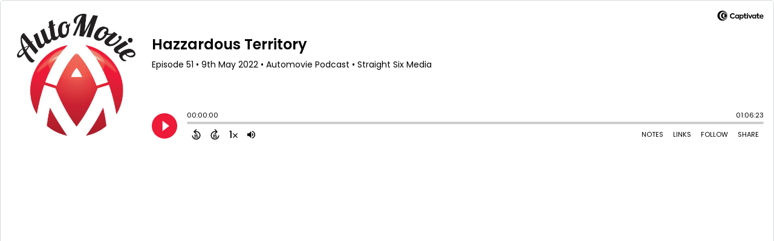

--- FILE ---
content_type: text/html; charset=UTF-8
request_url: https://player.captivate.fm/episode/65f82c6d-7399-44f1-9794-fbaf7ac8fe1a
body_size: 40320
content:
<!DOCTYPE html>
<html lang="en">

<head>
    <meta charset="utf-8">
    <meta name="viewport" content="width=device-width, initial-scale=1.0, viewport-fit=cover">

            <title>Hazzardous Territory - Automovie Podcast</title>
        <meta property="og:title" content="Hazzardous Territory" />
        <meta property="og:description" content="Quickly and easily listen to Automovie Podcast for free!">
    
    <meta property="og:site_name" content="Automovie Podcast" />
    <meta property="og:type" content="website" />
    <meta property="og:image:alt" content="Quickly and easily listen to Hazzardous Territory for free!">
    <link rel="alternate" type="application/json+oembed"
        href="https://player.captivate.fm/services/oembed?url=http://player.captivate.fm/episode/65f82c6d-7399-44f1-9794-fbaf7ac8fe1a&format=json" title="oEmbed Profile" />

            <meta property="og:audio" content="https://podcasts.captivate.fm/media/1810054e-d19c-4029-a1ec-6ad89f45df20/Automovie-20Podcast-20Ep-2051.mp3">
        <meta property="og:audio:type" content="audio/mpeg">

        <meta property="og:url" content="https://player.captivate.fm/episode/65f82c6d-7399-44f1-9794-fbaf7ac8fe1a" />
                    <meta property="og:image:url" content="https://artwork.captivate.fm/df547353-19b0-4294-9de9-aca03d470c55/amp-cover-art-apple-facebook.png?1769481672" />
            <meta property="og:image" content="https://artwork.captivate.fm/df547353-19b0-4294-9de9-aca03d470c55/amp-cover-art-apple-facebook.png?1769481672" />
            <meta property="og:image:secure_url" content="https://artwork.captivate.fm/df547353-19b0-4294-9de9-aca03d470c55/amp-cover-art-apple-facebook.png?1769481672">
            <meta property="og:image:width" content="1200" />
            <meta property="og:image:height" content="628" />
        
                    <meta property="twitter:image" content="https://artwork.captivate.fm/df547353-19b0-4294-9de9-aca03d470c55/amp-cover-art-apple-twitter.png?1769481672" />
            
    <meta property="twitter:card" content="player" />
    <meta property="twitter:player"
        content="https://player.captivate.fm/episode/65f82c6d-7399-44f1-9794-fbaf7ac8fe1a/?source=twitter/" />

    <meta name='twitter:player:width' content='540'>
    <meta name='twitter:player:height' content='190'>

    <meta property="twitter:title" content="Hazzardous Territory">
    <meta property="twitter:description" content="&lt;p&gt;In this episode of the Automovie Podcast, Chris and Marty talk about the recently-released Max Mosley documentary on Netflix, the surprise departure of Justin Lin from Fast X, and selflessly...">
    <meta property="twitter:site" content="@CaptivateAudio">
    <meta name="twitter:player:stream:content_type" content="audio/mpeg" />
    <meta name="twitter:player:stream"
        content="https://podcasts.captivate.fm/media/1810054e-d19c-4029-a1ec-6ad89f45df20/Automovie-20Podcast-20Ep-2051.mp3?played_on=player" />


    <link rel="stylesheet" href="/css/app.css?id=5dd0946f24408bfc9dde">
    <script>
        function isLocalStorageAvailable() {
            try {
                var valueToStore = 'test';
                var mykey = 'key';
                localStorage.setItem(mykey, valueToStore);
                var recoveredValue = localStorage.getItem(mykey);
                localStorage.removeItem(mykey);

                return recoveredValue === valueToStore;
            } catch (e) {
                return false;
            }
        }

        var listenerId = '88c0f023-712e-4569-9c12-a0f19337c855';

        if (isLocalStorageAvailable()) {
            if (!localStorage.listenerId) {
                localStorage.listenerId = "88c0f023-712e-4569-9c12-a0f19337c855";
            }
            listenerId = localStorage.listenerId;
        }

        var cpPagePlayerInfoGlobal = {
            playerId: '88c0f023-712e-4569-9c12-a0f19337c855',
            title: 'Hazzardous Territory',
            showName: 'Automovie Podcast',
            author: 'Straight Six Media',
            publishDate: '9th May 2022',
            shareText: 'Share',
            episodeNumber: 'EPISODE 51',
            highlightColor: '#ed1a38',
            backgroundColor: '#FFFFFF',
            baseColor: '#000000',
            mediaDuration: '3983.699375',
            episodeId: '65f82c6d-7399-44f1-9794-fbaf7ac8fe1a',
            showId: '18811f14-b19b-4e53-a888-96852dec978c',
            startTime: '0',
            listenerId: listenerId,
            chapters: [],
            artwork: 'https://artwork.captivate.fm/df547353-19b0-4294-9de9-aca03d470c55/amp-cover-art-apple.png?width=800&height=800',
            youtubeVideoId: ''
        };

        const ANALYTICS_API_URL = 'https://insights-v2.captivate.fm/api';
        const API_URL = 'https://api.captivate.fm';
        const CAPTIVATE_PLAYER_APP_URL = 'https://player.captivate.fm';
    </script>
    <style>
        .custom-player .player-modal,
        .custom-body-background {
            background: #FFFFFF;
        }

        .custom-player.white-background {
            border: 1px solid #D4D9DD;
        }

                .custom-player {
            background: #FFFFFF;
            border: 0;
        }

        .custom-player.player-v2,
        .custom-player.player-v2 .episode-subtitle {
            color: #000000;
        }

        .custom-player .episode-subtitle:after {
            background: linear-gradient(90deg, #FFFFFF 12.31%, transparent 49.23%) !important;
            transform: matrix(-1, 0, 0, 1, 0, 0);
        }

        .custom-player .captivate-logo svg path {
            fill: #000000
        }

        .custom-player .player-modal-close svg path,
        .custom-player .play-pause-button svg path,
        .custom-player .cp-playlist-episode-button svg path {
            fill: #ed1a38;
        }

        .custom-player .player-buttons svg path,
        .custom-player .copy-link svg path,
        .custom-player .share-social a path,
        .custom-player .calls-to-action-links path,
        .custom-player .player-buttons button
        {
        fill: #000000;
        }

        .custom-player .player-buttons,
        .custom-player .share-link,
        .custom-player .styled-checkbox+label:before,
        .custom-player .share-time,
        .custom-player.player-v2 .player-buttons i.current-speed,
        .custom-player .player-buttons button,
        .custom-player .player-buttons a,
        .custom-player button.copy-link,
        .custom-player #chapter-url-container a {
            color: #000000;
        }

        .custom-player .styled-checkbox:checked+label:after {
            background: #000000;
            box-shadow:
                2px 0 0 #000000,
                4px 0 0 #000000,
                4px -2px 0 #000000,
                4px -4px 0 #000000,
                4px -6px 0 #000000,
                4px -8px 0 #000000;
        }

        .custom-player .player-buttons button:hover,
        .custom-player .player-buttons button.open,
        .custom-player #seekslider,
        .custom-player .calls-to-action-links a:hover,
        .custom-player .share-social a:hover,
        .custom-player .copy-link:hover,
        .custom-player .share-link,
        .custom-player .styled-checkbox+label:before,
        .custom-player .share-time,
        .custom-player .sound.open .volume-control,
        .custom-player .cp-playlist-episode.cp-current-episode,
        .custom-player .cp-playlist-episode:hover,
        .custom-player .player-buttons a:hover,
        .subscribe-channels a:hover,
        #chapter-hover,
        .chapter-image {
            background: #cccccc !important;
        }

        .custom-player .copy-link {
            border: 2px solid #cccccc !important;
        }

        .custom-player #seekslider .noUi-connect,
        .custom-player .volume-control .noUi-connect {
            background: #ed1a38 !important;
        }

        .custom-player .calls-to-action-links a,
        .custom-player .player-modal .calls-to-action-links a,
        #chapter-url-container,
        .custom-player .player-modal a.chapter-link {
            color: #000000;
        }

        .custom-player .action-menu svg circle,
        #chapter-url-container {
            fill: #000000;
        }

        .custom-player .player-modal a {
            color: #ed1a38;
        }

        .custom-player .volume-control #volume-slider {
            background: #FFFFFF;
        }

        .custom-player #main-video .clickable-video {
            border-color: #ed1a38;
        }

        .custom-player .mobile-menu-button button:hover,
        a.custom-player .mobile-menu-button a:hover {
            background: none !important;
            color: #6b6b6b;
        }
    </style>
</head>

<body class=" custom-body-background ">

    <div class="player-v2  custom-player   white-background  "
                data-episode="65f82c6d-7399-44f1-9794-fbaf7ac8fe1a">

        <div class="player-overlay">

        </div>

        <div
            class="player-content  normal-player  ">


                            <div class="captivate-logo">
                    <a aria-label="Visit Captivate" href="https://www.captivate.fm/" target="_blank">
                        <span class="full-logo"
                            style=""><svg version="1.1" xmlns="http://www.w3.org/2000/svg" xmlns:xlink="http://www.w3.org/1999/xlink" x="0px" y="0px"
     width="77.04px" height="18px" viewBox="46.5 335.2 514.7 120" style="enable-background:new 46.5 335.2 514.7 120;" xml:space="preserve">
                                                        <g>
                                                            <g>
                                                                <path shape-rendering="geometricPrecision" d="M105.2,339.5c-30.7,0-55.6,24.9-55.6,55.6s24.9,55.6,55.6,55.6s55.6-24.9,55.6-55.6S135.9,339.5,105.2,339.5z
                                                                M116.6,438.9c-23.7,0-42.9-19.6-42.9-43.8s19.2-43.8,42.9-43.8s42.9,19.6,42.9,43.8C159.5,419.3,140.2,438.9,116.6,438.9z"></path>
                                                            </g>
                                                            <g>
                                                                <path shape-rendering="geometricPrecision"  d="M123.9,360.2c-18.8,0-34.1,15.6-34.1,34.9s15.3,34.9,34.1,34.9s34.1-15.6,34.1-34.9S142.7,360.2,123.9,360.2z
                                                                M132.3,420.7c-13.5,0-24.5-11.5-24.5-25.6s11-25.6,24.5-25.6c13.5,0,24.5,11.5,24.5,25.6S145.8,420.7,132.3,420.7z"></path>
                                                            </g>
                                                            <g>
                                                                <path shape-rendering="geometricPrecision"  d="M136.2,376c-7,0-13,4.1-16.1,10.1c0,0,0.1,0,0.1,0c4.7,0,8.6,4,8.6,9s-3.8,9-8.6,9c0,0-0.1,0-0.1,0
                                                                c3.1,6,9.1,10.1,16.1,10.1c10.1,0,18.2-8.5,18.2-19.1C154.4,384.5,146.2,376,136.2,376z"></path>
                                                            </g>
                                                        </g>
        <g class="captivate-writing">
            <path d="M187.6,398.1c0-17.8,13.6-30,29.8-30c10.7,0,19.8,4.9,24.8,11.9l-7.7,7.6c-4-4.9-9.7-8.3-16.4-8.3
                                                                c-10.3,0-18.4,7.9-18.4,18.9c0,10.7,7.9,18.4,18.3,18.4c6.8,0,12.7-3.4,16.7-8.4l8,7.3c-5.1,6.9-14.3,12.2-25.4,12.2
                                                                C200.7,427.6,187.6,415.7,187.6,398.1z"></path>
            <path d="M289.2,384.2v42.5h-10.4v-4.9c-3.1,3.4-7.6,5.9-13.6,5.9c-12.3,0-21-9.8-21-22.4c0-12.8,9-22.1,21-22.1
                                                                c6,0,10.4,2.7,13.6,6.2v-5.1H289.2z M278.9,405.4c0-6.6-4.9-12.2-11.9-12.2c-7.1,0-11.8,5.6-11.8,12.2c0,6.8,4.8,12.3,11.8,12.3
                                                                C274,417.7,278.9,412.1,278.9,405.4z"></path>
            <path d="M338.4,405.4c0,12.3-8.7,22.3-21,22.3c-5.9,0-10.2-2.6-13.3-5.9v22.4h-11v-59.9H304v5.2c3.1-3.6,7.5-6.3,13.5-6.3
                                                                C329.6,383.1,338.4,393.1,338.4,405.4z M327.3,405.5c0-6.7-4.7-12.2-11.8-12.2c-7,0-11.7,5.5-11.7,12.2c0,6.7,4.7,12.2,11.7,12.2
                                                                C322.6,417.7,327.3,412.2,327.3,405.5z"></path>
            <path d="M373.2,424.2c-3.4,2.3-8.2,3.5-12.5,3.5c-9.7,0-14.8-5.8-14.8-16.8v-17.5h-6.9v-9.2h7v-15h10.9v15h14v9.2h-14v16.8
                                                                c0,4.9,1.9,7.5,6,7.5c2.7,0,5-1,7.1-2.2L373.2,424.2z"></path>
            <path d="M374.7,372.7c0-3.8,3-6.7,6.8-6.7s6.8,2.9,6.8,6.7c0,3.9-3,6.8-6.8,6.8S374.7,376.6,374.7,372.7z M376,426.7v-42.5h11v42.5
                                                                H376z"></path>
            <path d="M435,384.2l-18.5,42.4h-8.4l-18.4-42.4h12.1l10.7,27.5l10.4-27.5H435L435,384.2z"></path>
            <path d="M477.3,384.2v42.5h-10.4v-4.9c-3.1,3.4-7.6,5.9-13.6,5.9c-12.3,0-21-9.8-21-22.4c0-12.8,9-22.1,21-22.1
                                                                c6,0,10.4,2.7,13.6,6.2v-5.1H477.3z M467,405.4c0-6.6-4.9-12.2-11.9-12.2c-7.1,0-11.8,5.6-11.8,12.2c0,6.8,4.8,12.3,11.8,12.3
                                                                C462.1,417.7,467,412.1,467,405.4z"></path>
            <path d="M515.2,424.2c-3.4,2.3-8.2,3.5-12.5,3.5c-9.7,0-14.8-5.8-14.8-16.8v-17.5h-6.9v-9.2h7v-15h10.9v15h14v9.2h-14v16.8
                                                                c0,4.9,1.9,7.5,6,7.5c2.7,0,5-1,7.1-2.2L515.2,424.2z"></path>
            <path d="M558.1,409.3h-31.9c1.3,5.1,5.1,9,12.4,9c4.7,0,10.1-1.8,13.7-4.3l4.4,7.7c-4,3-10.7,5.8-18.5,5.8
                                                                c-15.9,0-23.1-10.8-23.1-22.2c0-12.7,8.9-22.3,22.1-22.3c12.1,0,21.3,7.9,21.3,21.3C558.5,406.2,558.3,407.8,558.1,409.3z
                                                                M526.2,401.1h21.6c-1-5.5-5-8.9-10.6-8.9C531.7,392.3,527.5,395.6,526.2,401.1z"></path>
        </g>
                                                    </svg>
</span>
                        <span class="subtle-logo"
                            style=""><svg width="18" height="18" viewBox="0 0 18 18" fill="none" xmlns="http://www.w3.org/2000/svg">
    <path d="M9 0C4.033 0 0 4.033 0 9s4.033 9 9 9 9-4.033 9-9-4.033-9-9-9zm1.828 16.093c-3.835 0-6.934-3.18-6.934-7.093 0-3.914 3.1-7.073 6.934-7.073s6.934 3.179 6.934 7.093-3.08 7.073-6.934 7.073z" fill="#fff"/>
    <path d="M12.02 3.358C8.98 3.358 6.517 5.88 6.517 9c0 3.12 2.463 5.642 5.503 5.642S17.543 12.12 17.543 9c0-3.12-2.463-5.642-5.523-5.642zm1.35 9.774c-2.184 0-3.973-1.847-3.973-4.152 0-2.304 1.769-4.152 3.974-4.152s3.973 1.848 3.973 4.152c0 2.305-1.768 4.172-3.973 4.152z" fill="#fff"/>
    <path d="M14.007 5.92a2.908 2.908 0 00-2.603 1.63h.02c.795.02 1.43.695 1.39 1.51a1.435 1.435 0 01-1.39 1.39h-.02a2.908 2.908 0 002.603 1.63c1.629 0 2.96-1.391 2.96-3.08s-1.331-3.08-2.96-3.08z" fill="#fff"/>
</svg>
</span>
                    </a>
                </div>
                                        <div class="player-image-container">

                    <img class="player-image" alt="Artwork for podcast Automovie Podcast"
                        src="https://artwork.captivate.fm/df547353-19b0-4294-9de9-aca03d470c55/amp-cover-art-apple.png?width=800&height=800"
                        sizes="(max-width: 800px) 100vw, 800px"
                        srcset="
                https://artwork.captivate.fm/df547353-19b0-4294-9de9-aca03d470c55/amp-cover-art-apple.png?width=300&height=300 300w,
                https://artwork.captivate.fm/df547353-19b0-4294-9de9-aca03d470c55/amp-cover-art-apple.png?width=800&height=800 800w" />

                </div>
            
            <div class="player-internal">

                <div class="player-heading">
                    <div class="episode-title">Hazzardous Territory</div>
                    <div class="episode-subtitle">
                        <div class="inside-subtitle">
                            <span class="episode-number">Episode 51</span>  •
           <span class="cp-episode-date">9th May 2022</span> •  Automovie Podcast  •  Straight Six Media

                        </div>
                    </div>
                    <div id="chapter-url-container"></div>
                </div>

                <div class="player-controls">
                    <button class="play-pause-button play" aria-label="Play">
                        <svg class="play-button" width="42" height="42" viewBox="0 0 42 42" fill="none" xmlns="http://www.w3.org/2000/svg">
    <path fill-rule="evenodd" clip-rule="evenodd" d="M21 42C32.598 42 42 32.598 42 21C42 9.40202 32.598 0 21 0C9.40202 0 0 9.40202 0 21C0 32.598 9.40202 42 21 42ZM17.75 29.6603L29 21L17.75 12.3397V29.6603Z" fill="#F4F4F4"/>
</svg>
<svg class="pause-button" width="42" height="42" viewBox="0 0 42 42" fill="none" xmlns="http://www.w3.org/2000/svg">
    <path fill-rule="evenodd" clip-rule="evenodd" d="M21 42C32.598 42 42 32.598 42 21C42 9.40202 32.598 0 21 0C9.40202 0 0 9.40202 0 21C0 32.598 9.40202 42 21 42ZM18.3333 30H13V12H18.3333V30ZM29 30H23.6667V12H29V30Z" fill="#F4F4F4"/>
</svg>
                    </button>
                    <div class="player-actions">
                        <audio class="player-audio" data-duration="3983.699375"
                            data-start="0" preload="none"
                            controls="">

                            <source type="audio/mp3"
                                src="https://podcasts.captivate.fm/media/1810054e-d19c-4029-a1ec-6ad89f45df20/Automovie-20Podcast-20Ep-2051.mp3?played_on=player">
                        </audio>
                        <div class="player-progress">
                            <span id="audio-duration" class="cp-duration"
                                aria-label="Current timestamp">00:00:00</span>
                            <span id="audio-timeleft" class="cp-timeleft"
                                aria-label="Episode length">01:06:23</span>
                        </div>

                        <div class="seekbar">
                            <div id="seekslider"></div>
                            <div id ="cp-chapter-container"></div>
                        </div>

                        <div class="player-buttons">

                            <div class="left-buttons">

                                                                    <button class="back-15-seconds" aria-label="Back 15 Seconds">
                                        <svg width="15" height="18"viewBox="0 0 15 18"><defs><style>.cls-1{fill:#e8e8e8;}</style></defs><path class="cls-1" d="M6.98,.58l-3.54,3.54c-.31,.31-.31,.75,0,1.06l3.54,3.54c.29,.29,.75,.31,1.06,0,.29-.29,.29-.77,0-1.06l-2.23-2.23c1.92-.6,4.11-.13,5.59,1.35,2.14,2.14,2.14,5.63,0,7.78-2.17,2.17-5.63,2.14-7.78,0-.93-.93-1.5-2.12-1.61-3.38-.02-.42-.4-.71-.82-.69-.4,.04-.71,.4-.69,.82,.15,1.61,.88,3.14,2.06,4.31,2.72,2.72,7.16,2.74,9.9,0,2.72-2.72,2.7-7.16-.02-9.88-1.77-1.77-4.33-2.43-6.67-1.81l2.28-2.28c.29-.29,.29-.77,0-1.06-.31-.31-.77-.29-1.06,0Z"/><g><path class="cls-1" d="M4.37,10.43v-.97h1.81v5.47h-1.08v-4.5h-.73Z"/><path class="cls-1" d="M10.51,10.37h-2.43v1.28c.11-.13,.25-.24,.45-.32,.2-.08,.4-.12,.62-.12,.4,0,.73,.09,.98,.26,.26,.17,.44,.4,.56,.67s.17,.56,.17,.87c0,.57-.16,1.04-.49,1.39-.33,.35-.79,.53-1.4,.53-.57,0-1.03-.14-1.37-.43s-.53-.66-.58-1.12h1.02c.05,.2,.15,.36,.3,.48,.16,.12,.36,.18,.6,.18,.29,0,.52-.09,.67-.28,.15-.19,.23-.43,.23-.74s-.08-.55-.23-.71c-.15-.16-.38-.24-.67-.24-.21,0-.38,.05-.53,.16-.14,.11-.24,.25-.3,.42h-1v-3.21h3.39v.92Z"/></g></svg>
                                    </button>

                                    <button class="forward-15-seconds" aria-label="Forward 15 Seconds">
                                        <svg width="15" height="18" viewBox="0 0 15 18"><defs><style>.cls-1{fill:#e8e8e8;}</style></defs><path class="cls-1" d="M6.96,.58c-.29,.29-.29,.77,0,1.06l2.28,2.28c-2.34-.62-4.91,.04-6.67,1.81-2.72,2.72-2.74,7.16-.02,9.88,2.74,2.74,7.18,2.72,9.9,0,1.17-1.17,1.9-2.7,2.06-4.31,.02-.42-.29-.77-.69-.82-.42-.02-.8,.27-.82,.69-.11,1.26-.69,2.45-1.61,3.38-2.14,2.14-5.61,2.17-7.78,0-2.14-2.14-2.14-5.63,0-7.78,1.48-1.48,3.67-1.94,5.59-1.35l-2.23,2.23c-.29,.29-.29,.77,0,1.06,.31,.31,.77,.29,1.06,0l3.54-3.54c.31-.31,.31-.75,0-1.06L8.02,.58c-.29-.29-.75-.31-1.06,0Z"/><g><path class="cls-1" d="M4.37,10.43v-.97h1.81v5.47h-1.08v-4.5h-.73Z"/><path class="cls-1" d="M10.51,10.37h-2.43v1.28c.11-.13,.25-.24,.45-.32,.2-.08,.4-.12,.62-.12,.4,0,.73,.09,.98,.26,.26,.17,.44,.4,.56,.67s.17,.56,.17,.87c0,.57-.16,1.04-.49,1.39-.33,.35-.79,.53-1.4,.53-.57,0-1.03-.14-1.37-.43s-.53-.66-.58-1.12h1.02c.05,.2,.15,.36,.3,.48,.16,.12,.36,.18,.6,.18,.29,0,.52-.09,.67-.28,.15-.19,.23-.43,.23-.74s-.08-.55-.23-.71c-.15-.16-.38-.24-.67-.24-.21,0-.38,.05-.53,.16-.14,.11-.24,.25-.3,.42h-1v-3.21h3.39v.92Z"/></g></svg>
                                    </button>
                                
                                <button class="speed" aria-label="Change audio speed to 1.5 times">
                                    <i class="current-speed">1</i>
<svg width="8" height="8" viewBox="0 0 6 6" fill="none" xmlns="http://www.w3.org/2000/svg">
    <path d="M6 0.604286L5.39571 0L3 2.39571L0.604286 0L0 0.604286L2.39571 3L0 5.39571L0.604286 6L3 3.60429L5.39571 6L6 5.39571L3.60429 3L6 0.604286Z" fill="#E8E8E8"/>
</svg>
                                </button>

                                                                    <button class="sound" aria-label="Adjust volume">
                                        <svg width="13" height="18" viewBox="0 0 13 18" fill="none" xmlns="http://www.w3.org/2000/svg">
    <g clip-path="url(#clip0_802_1812)">
        <path d="M0 7.3333V11.6666H2.88889L6.5 15.2777V3.72219L2.88889 7.3333H0ZM9.75 9.49997C9.75 8.22163 9.01333 7.12385 7.94444 6.58941V12.4033C9.01333 11.8761 9.75 10.7783 9.75 9.49997ZM7.94444 3.16608V4.65385C10.0317 5.27497 11.5556 7.21052 11.5556 9.49997C11.5556 11.7894 10.0317 13.725 7.94444 14.3461V15.8339C10.8406 15.1766 13 12.5911 13 9.49997C13 6.40886 10.8406 3.8233 7.94444 3.16608V3.16608Z" fill="#E8E8E8"/>
    </g>
    <defs>
        <clipPath id="clip0_802_1812">
            <rect width="13" height="13" fill="white" transform="translate(0 3)"/>
        </clipPath>
    </defs>
</svg>
                                        <div class="volume-control">
                                            <div id="volume-slider"></div>
                                        </div>
                                    </button>
                                
                                                                    <button class="chapters-button modal-button" aria-label="View Chapters"
                                        data-target="#chapters-modal">
                                        <svg width="14" height="14" xmlns="http://www.w3.org/2000/svg" viewBox="0 0 512 512"><!--!Font Awesome Free 6.5.2 by @fontawesome - https://fontawesome.com License - https://fontawesome.com/license/free Copyright 2024 Fonticons, Inc.--><path d="M40 48C26.7 48 16 58.7 16 72v48c0 13.3 10.7 24 24 24H88c13.3 0 24-10.7 24-24V72c0-13.3-10.7-24-24-24H40zM192 64c-17.7 0-32 14.3-32 32s14.3 32 32 32H480c17.7 0 32-14.3 32-32s-14.3-32-32-32H192zm0 160c-17.7 0-32 14.3-32 32s14.3 32 32 32H480c17.7 0 32-14.3 32-32s-14.3-32-32-32H192zm0 160c-17.7 0-32 14.3-32 32s14.3 32 32 32H480c17.7 0 32-14.3 32-32s-14.3-32-32-32H192zM16 232v48c0 13.3 10.7 24 24 24H88c13.3 0 24-10.7 24-24V232c0-13.3-10.7-24-24-24H40c-13.3 0-24 10.7-24 24zM40 368c-13.3 0-24 10.7-24 24v48c0 13.3 10.7 24 24 24H88c13.3 0 24-10.7 24-24V392c0-13.3-10.7-24-24-24H40z"/></svg>                                    </button>
                                

                                <button id="video-modal-toggle" class="modal-button" aria-label="View Video"
                                    data-target="#video-modal">
                                    <svg width="15" height="15" xmlns="http://www.w3.org/2000/svg" viewBox="0 0 512 512"><!--!Font Awesome Free 6.5.2 by @fontawesome  - https://fontawesome.com License - https://fontawesome.com/license/free Copyright 2024 Fonticons, Inc.--><path d="M0 96C0 60.7 28.7 32 64 32H448c35.3 0 64 28.7 64 64V416c0 35.3-28.7 64-64 64H64c-35.3 0-64-28.7-64-64V96zM48 368v32c0 8.8 7.2 16 16 16H96c8.8 0 16-7.2 16-16V368c0-8.8-7.2-16-16-16H64c-8.8 0-16 7.2-16 16zm368-16c-8.8 0-16 7.2-16 16v32c0 8.8 7.2 16 16 16h32c8.8 0 16-7.2 16-16V368c0-8.8-7.2-16-16-16H416zM48 240v32c0 8.8 7.2 16 16 16H96c8.8 0 16-7.2 16-16V240c0-8.8-7.2-16-16-16H64c-8.8 0-16 7.2-16 16zm368-16c-8.8 0-16 7.2-16 16v32c0 8.8 7.2 16 16 16h32c8.8 0 16-7.2 16-16V240c0-8.8-7.2-16-16-16H416zM48 112v32c0 8.8 7.2 16 16 16H96c8.8 0 16-7.2 16-16V112c0-8.8-7.2-16-16-16H64c-8.8 0-16 7.2-16 16zM416 96c-8.8 0-16 7.2-16 16v32c0 8.8 7.2 16 16 16h32c8.8 0 16-7.2 16-16V112c0-8.8-7.2-16-16-16H416zM160 128v64c0 17.7 14.3 32 32 32H320c17.7 0 32-14.3 32-32V128c0-17.7-14.3-32-32-32H192c-17.7 0-32 14.3-32 32zm32 160c-17.7 0-32 14.3-32 32v64c0 17.7 14.3 32 32 32H320c17.7 0 32-14.3 32-32V320c0-17.7-14.3-32-32-32H192z"/></svg>                                </button>


                            </div>

                            <div class="right-buttons">

                                <button class="shownotes modal-button" aria-label="Open Shownotes" data-target="#shownotes-modal">
        Notes
    </button>
    <button class="links modal-button" aria-label="Open Links" data-target="#calls-to-action-modal">
        Links
    </button>
    <button class="follow modal-button" aria-label="Follow Podcast" data-target="#subscribe-modal">
        Follow
    </button>
    <button class="share modal-button" aria-label="Share Episode" data-target="#sharing-modal">
        Share
    </button>

                                <div class="mobile-menu-button">
                                    <button class="action-menu modal-button" aria-label="Open Action Menu">
                                        <svg width="21" height="5" viewBox="0 0 21 5" fill="none" xmlns="http://www.w3.org/2000/svg">
    <circle cx="18.5" cy="2.5" r="2.5" fill="#E8E8E8"/>
    <circle cx="10.5" cy="2.5" r="2.5" fill="#E8E8E8"/>
    <circle cx="2.5" cy="2.5" r="2.5" fill="#E8E8E8"/>
</svg>
                                    </button>
                                    <div class="mobile-menu">
                                        <button class="shownotes modal-button" aria-label="Open Shownotes" data-target="#shownotes-modal">
        Notes
    </button>
    <button class="links modal-button" aria-label="Open Links" data-target="#calls-to-action-modal">
        Links
    </button>
    <button class="follow modal-button" aria-label="Follow Podcast" data-target="#subscribe-modal">
        Follow
    </button>
    <button class="share modal-button" aria-label="Share Episode" data-target="#sharing-modal">
        Share
    </button>
                                    </div>
                                </div>


                            </div>

                        </div>

                    </div>

                </div>

            </div>


                            <div id="sharing-modal" class="player-modal">
                    <button class="player-modal-close"><svg width="14" height="14" viewBox="0 0 14 14" fill="none" xmlns="http://www.w3.org/2000/svg">
    <path d="M14 1.41L12.59 0L7 5.59L1.41 0L0 1.41L5.59 7L0 12.59L1.41 14L7 8.41L12.59 14L14 12.59L8.41 7L14 1.41Z" fill="#B866A3"/>
</svg>
</button>
                    <div class="player-modal-content">
                        <h3 class="player-modal-title">Share Episode</h3>
<div class="share-embed">
    <label for="copy-link" class="share-label">Share</label>
    <input type="text" id="episode-link"  class="share-link" readonly value="https://player.captivate.fm/episode/65f82c6d-7399-44f1-9794-fbaf7ac8fe1a">
    <button class="copy-link">Copy<span> link</span></button>
    <div class="share-time-container">
        <span class="checkbox">
            <input class="styled-checkbox" type="checkbox" id="start_at" name="start_at">
            <label for="start_at">Start at</label>
        </span>
        <input type="text" class="share-time" value="0">
    </div>
</div>
<div class="share-iframe">
    <label for="copy-link" class="embed-label">Embed</label>
    <input type="text" id="iframe-link" class="share-link" readonly value="&lt;div style=&quot;width: 100%; height: 200px; margin-bottom: 20px; border-radius: 6px; overflow:hidden;&quot;&gt;&lt;iframe style=&quot;width: 100%; height: 200px;&quot; frameborder=&quot;no&quot; scrolling=&quot;no&quot; allow=&quot;clipboard-write&quot; seamless src=&quot;https://player.captivate.fm/episode/65f82c6d-7399-44f1-9794-fbaf7ac8fe1a&quot;&gt;&lt;/iframe&gt;&lt;/div&gt;">
    <button class="copy-link">Copy<span> code</span></button>
</div>

<div class="share-social">

            <a class="download-link" href="https://podcasts.captivate.fm/media/1810054e-d19c-4029-a1ec-6ad89f45df20/Automovie-20Podcast-20Ep-2051.mp3" target="_blank" download="">
            Download Audio
        </a>
                            <a target="_blank" class="twitter-share" href="https://x.com/intent/post?url=https://player.captivate.fm/episode/65f82c6d-7399-44f1-9794-fbaf7ac8fe1a/&amp;text=Hazzardous+Territory">
                Share to X
            </a>
                                    <a target="_blank" class="linkedin-share" href="https://www.linkedin.com/shareArticle?mini=true&amp;url=https://player.captivate.fm/episode/65f82c6d-7399-44f1-9794-fbaf7ac8fe1a/&amp;title=Hazzardous+Territory&amp;summary=">
                Share to LinkedIn
            </a>
                
</div>

                    </div>
                </div>
            
                            <div id="shownotes-modal" class="player-modal">
                    <button class="player-modal-close"><svg width="14" height="14" viewBox="0 0 14 14" fill="none" xmlns="http://www.w3.org/2000/svg">
    <path d="M14 1.41L12.59 0L7 5.59L1.41 0L0 1.41L5.59 7L0 12.59L1.41 14L7 8.41L12.59 14L14 12.59L8.41 7L14 1.41Z" fill="#B866A3"/>
</svg>
</button>
                    <div class="player-modal-content">
                        <h3 class="player-modal-title">Shownotes</h3>
<div class="player-shownotes"><p>In this episode of the Automovie Podcast, Chris and Marty talk about the recently-released Max Mosley documentary on Netflix, the surprise departure of Justin Lin from Fast X, and selflessly watch the Dukes of Hazzard so that you don't have to. </p><p>We also discover that we're not the only cars in films podcast out there, so say hi to <a href="https://reelsandwheels.libsyn.com" rel="noopener noreferrer" target="_blank">Reels and Wheels</a>!</p><p>But first, <a href="https://variety.com/2022/film/news/fast-furious-10-director-justin-lin-exits-1235241923/" rel="noopener noreferrer" target="_blank">Justin Lin has left Fast Ten</a>. No word why, or if he'll be back for Fast 11. The great team at Tangent Vector have started producing a new series for Top Gear's YouTube channel with Rob Dahm called <a href="https://www.youtube.com/watch?v=6Rv5zuaTX_I&amp;list=PLVf811yyyVnN_G-B0my-8oCvqEPMwzx4F" rel="noopener noreferrer" target="_blank">American Tuned</a>. Alex Kersten has <a href="https://www.youtube.com/watch?v=EbX1V46I9LQ" rel="noopener noreferrer" target="_blank">set up his own YouTube channel</a> - Auto Alex - and his draw alone has garnered hundreds of thousands of subscribers in anticipation of new content. And finally the BBC has started posting old film reviews by the great, and much missed Barry Norman. His style was so well known and imitated that he became as much of a star as the films he reviewed, like<a href="https://www.youtube.com/watch?v=oHN8IeZXaVk" rel="noopener noreferrer" target="_blank"> Back to the Future</a> here. And why not. </p><p>Since our last episode Chris has watched <a href="https://www.imdb.com/title/tt8936290/" rel="noopener noreferrer" target="_blank">Mosley: It's Complicated</a> which also coincided with this <a href="https://www.bbc.co.uk/programmes/w3ct32fm" rel="noopener noreferrer" target="_blank">interview with Nikita Mazepin</a>, and both had the same sort of media control. Marty visited hallowed ground in the Lake District (if you're going, stay in <a href="https://www.cottages.com/cottages/the-old-vicarage-uk1026" rel="noopener noreferrer" target="_blank">this cottage</a>!) and talks about the <a href="https://www.youtube.com/watch?v=E2oVSlfmrvI" rel="noopener noreferrer" target="_blank">Bluebird K7 restoration documentary</a>. </p><p>For our main review we discussed both the acting, and driving in the <a href="https://www.imdb.com/title/tt0377818/" rel="noopener noreferrer" target="_blank">Dukes of Hazzard (2005)</a>. Moving on...</p><p>For his YouTube picks, Chris went with Driver61 putting<a href="https://www.youtube.com/watch?v=qwca2n1cEXk" rel="noopener noreferrer" target="_blank"> F1 wheels and tyres onto an MR2</a> with... results. It also answered the question "What would happen if you wrapped someone up in tyre blankets?" His channel pick is <a href="https://www.youtube.com/channel/UC8zj1R6B-mDLx9vlF1VqTeg" rel="noopener noreferrer" target="_blank">SAMMIT</a>, especially his time around <a href="https://www.youtube.com/watch?v=lR-pVGiMiTY" rel="noopener noreferrer" target="_blank">Ebisu circuit during and after the recent earthquake</a>. Marty carried on the good side of the Dukes of Hazzard vibe with <a href="https://www.youtube.com/watch?v=CKEjmBot820" rel="noopener noreferrer" target="_blank">Tanner Faust breaking down 10 car stunts in movies and TV</a>. His channel is the excellent <a href="https://www.youtube.com/channel/UCZjJ8RA9mUYvLcbg1RGq43Q" rel="noopener noreferrer" target="_blank">Brundle: Behind the Wheel</a>. </p><p>If you want to tell us if we’re right, wrong or to share something we should be looking at, get in touch via the following channels:</p><p>Twitter: <a href="https://twitter.com/automoviepod" rel="noopener noreferrer" target="_blank">@AutomoviePod</a></p><p>Facebook: <a href="https://fb.me/AutomoviePodcast" rel="noopener noreferrer" target="_blank">AutomoviePodcast</a></p><p>Email: <a href="mailto:comments@automoviepodcast.com" rel="noopener noreferrer" target="_blank">comments@automoviepodcast.com</a> </p><p>YouTube: <a href="https://www.youtube.com/channel/UCtibsTB6cJ-v8UFXQ2AcOSg" rel="noopener noreferrer" target="_blank">Automovie Podcast</a></p></div>
                    </div>
                </div>
            
            
                            <div id="subscribe-modal" class="player-modal">
                    <button class="player-modal-close"><svg width="14" height="14" viewBox="0 0 14 14" fill="none" xmlns="http://www.w3.org/2000/svg">
    <path d="M14 1.41L12.59 0L7 5.59L1.41 0L0 1.41L5.59 7L0 12.59L1.41 14L7 8.41L12.59 14L14 12.59L8.41 7L14 1.41Z" fill="#B866A3"/>
</svg>
</button>
                    <div class="player-modal-content">
                        <h3 class="player-modal-title">Follow</h3>
<div class="subscribe-channels">
            <a aria-label="Listen on RSS" href="https://feeds.captivate.fm/automoviepodcast" target="_blank">
                                            <svg role="img" xmlns="http://www.w3.org/2000/svg" viewBox="0 0 448 512" class="rss-svg"><path  d="M128.081 415.959c0 35.369-28.672 64.041-64.041 64.041S0 451.328 0 415.959s28.672-64.041 64.041-64.041 64.04 28.673 64.04 64.041zm175.66 47.25c-8.354-154.6-132.185-278.587-286.95-286.95C7.656 175.765 0 183.105 0 192.253v48.069c0 8.415 6.49 15.472 14.887 16.018 111.832 7.284 201.473 96.702 208.772 208.772.547 8.397 7.604 14.887 16.018 14.887h48.069c9.149.001 16.489-7.655 15.995-16.79zm144.249.288C439.596 229.677 251.465 40.445 16.503 32.01 7.473 31.686 0 38.981 0 48.016v48.068c0 8.625 6.835 15.645 15.453 15.999 191.179 7.839 344.627 161.316 352.465 352.465.353 8.618 7.373 15.453 15.999 15.453h48.068c9.034-.001 16.329-7.474 16.005-16.504z" class=""></path></svg>

                        <span>RSS</span>
        </a>
            <a aria-label="Listen on Apple Podcasts" href="https://podcasts.apple.com/gb/podcast/automovie-podcast/id1475978618" target="_blank">
                            <img src="/images/apple-podcasts.svg" alt="Apple Podcasts's Logo">
                                    <span>Apple Podcasts</span>
        </a>
            <a aria-label="Listen on Spotify" href="https://open.spotify.com/show/65pA7k8DJtP6IN0YLNVeRb?si=CZNKqHCiQ82LcvT5Pd22VQ" target="_blank">
                            <img src="/images/spotify.svg" alt="Spotify's Logo">
                                    <span>Spotify</span>
        </a>
            <a aria-label="Listen on Listen" href="https://www.google.com/podcasts?feed=aHR0cHM6Ly9mZWVkcy5jYXB0aXZhdGUuZm0vYXV0b21vdmllcG9kY2FzdC8%3D" target="_blank">
                            <img src="/images/custom.svg" alt="Listen's Logo">
                                    <span>Listen</span>
        </a>
            <a aria-label="Listen on Amazon Music" href="https://music.amazon.com/podcasts/5d53b6ef-671c-49fa-8368-e52ced819a5a/Automovie-Podcast" target="_blank">
                            <img src="/images/amazon_music.svg" alt="Amazon Music's Logo">
                                    <span>Amazon Music</span>
        </a>
            <a aria-label="Listen on Pocket Casts" href="https://play.pocketcasts.com/web/podcasts/share?id=84605220-9c4f-0137-4055-0acc26574db2" target="_blank">
                            <img src="/images/pocketcasts.svg" alt="Pocket Casts's Logo">
                                    <span>Pocket Casts</span>
        </a>
    </div>
                    </div>
                </div>
            
                            <div id="calls-to-action-modal" class="player-modal">
                    <button class="player-modal-close"><svg width="14" height="14" viewBox="0 0 14 14" fill="none" xmlns="http://www.w3.org/2000/svg">
    <path d="M14 1.41L12.59 0L7 5.59L1.41 0L0 1.41L5.59 7L0 12.59L1.41 14L7 8.41L12.59 14L14 12.59L8.41 7L14 1.41Z" fill="#B866A3"/>
</svg>
</button>
                    <div class="player-modal-content">
                        <h3 class="player-modal-title">Links</h3>

<div class="calls-to-action-links">
    
    
</div>
                    </div>
                </div>
            
                            <div id="chapters-modal" class="player-modal">
                    <button class="player-modal-close"><svg width="14" height="14" viewBox="0 0 14 14" fill="none" xmlns="http://www.w3.org/2000/svg">
    <path d="M14 1.41L12.59 0L7 5.59L1.41 0L0 1.41L5.59 7L0 12.59L1.41 14L7 8.41L12.59 14L14 12.59L8.41 7L14 1.41Z" fill="#B866A3"/>
</svg>
</button>
                    <div class="player-modal-content">
                        <h3 class="player-modal-title">Chapters</h3>

<div id="chapter-list" class="player-buttons"></div>
                    </div>
                </div>
            
            <div id="video-modal" class="player-modal">
                <button class="player-modal-close"><svg width="14" height="14" viewBox="0 0 14 14" fill="none" xmlns="http://www.w3.org/2000/svg">
    <path d="M14 1.41L12.59 0L7 5.59L1.41 0L0 1.41L5.59 7L0 12.59L1.41 14L7 8.41L12.59 14L14 12.59L8.41 7L14 1.41Z" fill="#B866A3"/>
</svg>
</button>
                <div class="player-modal-content">
                    <div id="video-sections">
    <div>
        <h3 class="player-modal-title">Video</h3>
        <div id="main-video"></div>
    </div>
    <div id="more-videos" class="d-none">
        <h3 class="player-modal-title">More from YouTube</h3>
        <div id="video-list"></div>
    </div>
</div>
                </div>
            </div>

        </div>

        <div id="chapter-hover"></div>


        
</body>
<script type="text/javascript" src="/js/app.js?id=0296195556139dc4fd48"></script>

</html>
